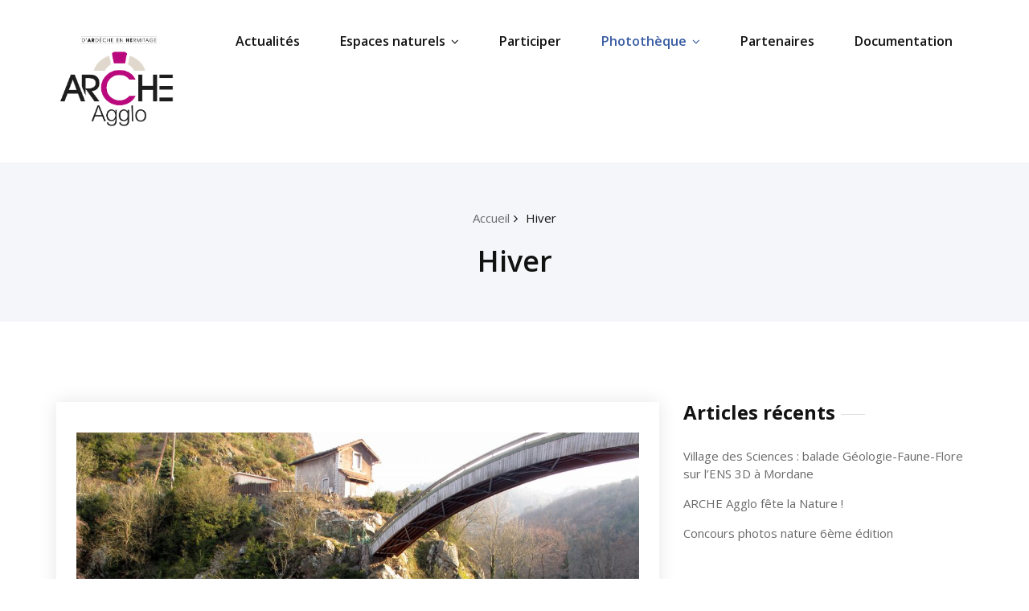

--- FILE ---
content_type: text/html; charset=UTF-8
request_url: https://espaces-naturels.archeagglo.fr/index.php/hiver/
body_size: 8107
content:
<!DOCTYPE html>
<html lang="fr-FR">
  <head>
	  
	  <!--[if IE]>
    <meta http-equiv="X-UA-Compatible" content="IE=edge,chrome=1">
    ``
    <![endif]-->
    <meta charset="UTF-8" />
    <meta name="viewport" content="width=device-width, initial-scale=1.0" />
    <link rel="profile" href="http://gmpg.org/xfn/11" />
    <!-- Theme Css -->
	        <link rel="shortcut icon" href="https://espaces-naturels.archeagglo.fr/wp-content/uploads/2021/11/Salamandre-JP-Iquel.jpg" />
    <title>Hiver &#8211; Espaces naturels </title>
<link rel='dns-prefetch' href='//fonts.googleapis.com' />
<link rel='dns-prefetch' href='//s.w.org' />
<link rel="alternate" type="application/rss+xml" title="Espaces naturels  &raquo; Flux" href="https://espaces-naturels.archeagglo.fr/index.php/feed/" />
<link rel="alternate" type="application/rss+xml" title="Espaces naturels  &raquo; Flux des commentaires" href="https://espaces-naturels.archeagglo.fr/index.php/comments/feed/" />
		<script type="text/javascript">
			window._wpemojiSettings = {"baseUrl":"https:\/\/s.w.org\/images\/core\/emoji\/11.2.0\/72x72\/","ext":".png","svgUrl":"https:\/\/s.w.org\/images\/core\/emoji\/11.2.0\/svg\/","svgExt":".svg","source":{"concatemoji":"https:\/\/espaces-naturels.archeagglo.fr\/wp-includes\/js\/wp-emoji-release.min.js?ver=5.1.21"}};
			!function(e,a,t){var n,r,o,i=a.createElement("canvas"),p=i.getContext&&i.getContext("2d");function s(e,t){var a=String.fromCharCode;p.clearRect(0,0,i.width,i.height),p.fillText(a.apply(this,e),0,0);e=i.toDataURL();return p.clearRect(0,0,i.width,i.height),p.fillText(a.apply(this,t),0,0),e===i.toDataURL()}function c(e){var t=a.createElement("script");t.src=e,t.defer=t.type="text/javascript",a.getElementsByTagName("head")[0].appendChild(t)}for(o=Array("flag","emoji"),t.supports={everything:!0,everythingExceptFlag:!0},r=0;r<o.length;r++)t.supports[o[r]]=function(e){if(!p||!p.fillText)return!1;switch(p.textBaseline="top",p.font="600 32px Arial",e){case"flag":return s([55356,56826,55356,56819],[55356,56826,8203,55356,56819])?!1:!s([55356,57332,56128,56423,56128,56418,56128,56421,56128,56430,56128,56423,56128,56447],[55356,57332,8203,56128,56423,8203,56128,56418,8203,56128,56421,8203,56128,56430,8203,56128,56423,8203,56128,56447]);case"emoji":return!s([55358,56760,9792,65039],[55358,56760,8203,9792,65039])}return!1}(o[r]),t.supports.everything=t.supports.everything&&t.supports[o[r]],"flag"!==o[r]&&(t.supports.everythingExceptFlag=t.supports.everythingExceptFlag&&t.supports[o[r]]);t.supports.everythingExceptFlag=t.supports.everythingExceptFlag&&!t.supports.flag,t.DOMReady=!1,t.readyCallback=function(){t.DOMReady=!0},t.supports.everything||(n=function(){t.readyCallback()},a.addEventListener?(a.addEventListener("DOMContentLoaded",n,!1),e.addEventListener("load",n,!1)):(e.attachEvent("onload",n),a.attachEvent("onreadystatechange",function(){"complete"===a.readyState&&t.readyCallback()})),(n=t.source||{}).concatemoji?c(n.concatemoji):n.wpemoji&&n.twemoji&&(c(n.twemoji),c(n.wpemoji)))}(window,document,window._wpemojiSettings);
		</script>
		<style type="text/css">
img.wp-smiley,
img.emoji {
	display: inline !important;
	border: none !important;
	box-shadow: none !important;
	height: 1em !important;
	width: 1em !important;
	margin: 0 .07em !important;
	vertical-align: -0.1em !important;
	background: none !important;
	padding: 0 !important;
}
</style>
	<link rel='stylesheet' id='wp-block-library-css'  href='https://espaces-naturels.archeagglo.fr/wp-includes/css/dist/block-library/style.min.css?ver=5.1.21' type='text/css' media='all' />
<link rel='stylesheet' id='icalendrier-css'  href='https://espaces-naturels.archeagglo.fr/wp-content/plugins/icalendrier/css/icalendrier.css?ver=5.1.21' type='text/css' media='all' />
<link rel='stylesheet' id='bootstrap-css'  href='https://espaces-naturels.archeagglo.fr/wp-content/themes/quality/css/bootstrap.css?ver=5.1.21' type='text/css' media='all' />
<link rel='stylesheet' id='quality-style-css'  href='https://espaces-naturels.archeagglo.fr/wp-content/themes/heroic/style.css?ver=5.1.21' type='text/css' media='all' />
<link rel='stylesheet' id='default-css'  href='https://espaces-naturels.archeagglo.fr/wp-content/themes/quality/css/default.css?ver=5.1.21' type='text/css' media='all' />
<link rel='stylesheet' id='theme-menu-css'  href='https://espaces-naturels.archeagglo.fr/wp-content/themes/quality/css/theme-menu.css?ver=5.1.21' type='text/css' media='all' />
<link rel='stylesheet' id='font-awesome-min-css'  href='https://espaces-naturels.archeagglo.fr/wp-content/themes/quality/css/font-awesome/css/font-awesome.min.css?ver=5.1.21' type='text/css' media='all' />
<link rel='stylesheet' id='lightbox-css-css'  href='https://espaces-naturels.archeagglo.fr/wp-content/themes/quality/css/lightbox.css?ver=5.1.21' type='text/css' media='all' />
<link rel='stylesheet' id='quality-fonts-css'  href='//fonts.googleapis.com/css?family=Open+Sans%3A300%2C400%2C600%2C700%2C800%7CRoboto%3A100%2C300%2C400%2C500%2C600%2C700%2C900%7CRaleway%3A600%7Citalic&#038;subset=latin%2Clatin-ext' type='text/css' media='all' />
<link rel='stylesheet' id='parent-style-css'  href='https://espaces-naturels.archeagglo.fr/wp-content/themes/quality/style.css?ver=5.1.21' type='text/css' media='all' />
<link rel='stylesheet' id='child-style-css'  href='https://espaces-naturels.archeagglo.fr/wp-content/themes/heroic/style.css?ver=5.1.21' type='text/css' media='all' />
<link rel='stylesheet' id='default-style-css-css'  href='https://espaces-naturels.archeagglo.fr/wp-content/themes/heroic/css/default.css?ver=5.1.21' type='text/css' media='all' />
<script type='text/javascript' src='https://espaces-naturels.archeagglo.fr/wp-includes/js/jquery/jquery.js?ver=1.12.4'></script>
<script type='text/javascript' src='https://espaces-naturels.archeagglo.fr/wp-includes/js/jquery/jquery-migrate.min.js?ver=1.4.1'></script>
<script type='text/javascript' src='https://espaces-naturels.archeagglo.fr/wp-content/themes/quality/js/bootstrap.min.js?ver=5.1.21'></script>
<script type='text/javascript' src='https://espaces-naturels.archeagglo.fr/wp-content/themes/quality/js/menu/menu.js?ver=5.1.21'></script>
<script type='text/javascript' src='https://espaces-naturels.archeagglo.fr/wp-content/themes/quality/js/lightbox/lightbox-2.6.min.js?ver=5.1.21'></script>
<link rel='https://api.w.org/' href='https://espaces-naturels.archeagglo.fr/index.php/wp-json/' />
<link rel="EditURI" type="application/rsd+xml" title="RSD" href="https://espaces-naturels.archeagglo.fr/xmlrpc.php?rsd" />
<link rel="wlwmanifest" type="application/wlwmanifest+xml" href="https://espaces-naturels.archeagglo.fr/wp-includes/wlwmanifest.xml" /> 
<meta name="generator" content="WordPress 5.1.21" />
<link rel="canonical" href="https://espaces-naturels.archeagglo.fr/index.php/hiver/" />
<link rel='shortlink' href='https://espaces-naturels.archeagglo.fr/?p=397' />
<link rel="alternate" type="application/json+oembed" href="https://espaces-naturels.archeagglo.fr/index.php/wp-json/oembed/1.0/embed?url=https%3A%2F%2Fespaces-naturels.archeagglo.fr%2Findex.php%2Fhiver%2F" />
<link rel="alternate" type="text/xml+oembed" href="https://espaces-naturels.archeagglo.fr/index.php/wp-json/oembed/1.0/embed?url=https%3A%2F%2Fespaces-naturels.archeagglo.fr%2Findex.php%2Fhiver%2F&#038;format=xml" />
<!-- Analytics by WP-Statistics v12.6.12 - https://wp-statistics.com/ -->
<link rel="icon" href="https://espaces-naturels.archeagglo.fr/wp-content/uploads/2019/03/cropped-ARCHE-Agglo-logo-pastille-2-32x32.png" sizes="32x32" />
<link rel="icon" href="https://espaces-naturels.archeagglo.fr/wp-content/uploads/2019/03/cropped-ARCHE-Agglo-logo-pastille-2-192x192.png" sizes="192x192" />
<link rel="apple-touch-icon-precomposed" href="https://espaces-naturels.archeagglo.fr/wp-content/uploads/2019/03/cropped-ARCHE-Agglo-logo-pastille-2-180x180.png" />
<meta name="msapplication-TileImage" content="https://espaces-naturels.archeagglo.fr/wp-content/uploads/2019/03/cropped-ARCHE-Agglo-logo-pastille-2-270x270.png" />
	 
  </head>
  <body class="page-template-default page page-id-397">
	   
    <!--Header Logo & Menus-->
      <nav class="navbar navbar-custom" role="navigation">
	  <div class="container-fluid padding-0">
		<!-- Brand and toggle get grouped for better mobile display -->
		<div class="navbar-header">
			<a class="navbar-brand" href="https://espaces-naturels.archeagglo.fr/">
							<img src="https://espaces-naturels.archeagglo.fr/wp-content/uploads/2019/02/ARCHE-logo.jpg" style="height:150px; width:150px;" />
							</a>
		    <button class="navbar-toggle" type="button" data-toggle="collapse" data-target="#custom-collapse">
				<span class="sr-only">Toggle navigation</span>
				<span class="icon-bar"></span>
				<span class="icon-bar"></span>
				<span class="icon-bar"></span>
		    </button>
		</div>
		<!-- Collect the nav links, forms, and other content for toggling -->
		<div class="collapse navbar-collapse" id="custom-collapse">
		<ul id="menu-menu" class="nav navbar-nav navbar-right"><li id="menu-item-2737" class="menu-item menu-item-type-post_type menu-item-object-page menu-item-2737"><a href="https://espaces-naturels.archeagglo.fr/index.php/les-articles/actualites/">Actualités</a></li>
<li id="menu-item-200" class="menu-item menu-item-type-post_type menu-item-object-page menu-item-has-children menu-item-200 dropdown"><a href="https://espaces-naturels.archeagglo.fr/index.php/espaces-naturels/">Espaces naturels<span></span><i class="fa fa-angle-down"></i></a>
<ul class="dropdown-menu">
	<li id="menu-item-197" class="menu-item menu-item-type-post_type menu-item-object-page menu-item-197"><a href="https://espaces-naturels.archeagglo.fr/index.php/ens-gorges-du-doux-duzon-daronne-3d/">Gorges du Doux, du Duzon et de la Daronne (3D)</a></li>
	<li id="menu-item-4609" class="menu-item menu-item-type-post_type menu-item-object-page menu-item-4609"><a href="https://espaces-naturels.archeagglo.fr/index.php/affluents-rive-droite-du-rhone/">Affluents rive droite du Rhône</a></li>
	<li id="menu-item-3193" class="menu-item menu-item-type-post_type menu-item-object-page menu-item-3193"><a href="https://espaces-naturels.archeagglo.fr/index.php/costiere-tournonaise/">Costière rhodanienne</a></li>
	<li id="menu-item-207" class="menu-item menu-item-type-post_type menu-item-object-page menu-item-207"><a href="https://espaces-naturels.archeagglo.fr/index.php/ens-pierre-aiguille/">Massif de Pierre-Aiguille</a></li>
	<li id="menu-item-286" class="menu-item menu-item-type-post_type menu-item-object-page menu-item-has-children menu-item-286 dropdown"><a href="https://espaces-naturels.archeagglo.fr/index.php/milieux-alluviaux-du-rhone/">Milieux alluviaux du Rhône<span></span><i class="fa fa-angle-down"></i></a>
	<ul class="dropdown-menu">
		<li id="menu-item-4636" class="menu-item menu-item-type-post_type menu-item-object-page menu-item-4636"><a href="https://espaces-naturels.archeagglo.fr/index.php/milieux-alluviaux-du-rhone-aval/">Milieux alluviaux du Rhône aval</a></li>
		<li id="menu-item-289" class="menu-item menu-item-type-post_type menu-item-object-page menu-item-289"><a href="https://espaces-naturels.archeagglo.fr/index.php/iles-du-chambon-et-de-love/">Site du Chambon</a></li>
		<li id="menu-item-234" class="menu-item menu-item-type-post_type menu-item-object-page menu-item-234"><a href="https://espaces-naturels.archeagglo.fr/index.php/lone-des-goules-2/">Lône des Goules</a></li>
		<li id="menu-item-240" class="menu-item menu-item-type-post_type menu-item-object-page menu-item-240"><a href="https://espaces-naturels.archeagglo.fr/index.php/lone-des-pierrelles/">Lône des Pierrelles</a></li>
		<li id="menu-item-237" class="menu-item menu-item-type-post_type menu-item-object-page menu-item-237"><a href="https://espaces-naturels.archeagglo.fr/index.php/lones-des-marettes/">Lône de la Marette</a></li>
		<li id="menu-item-229" class="menu-item menu-item-type-post_type menu-item-object-page menu-item-229"><a href="https://espaces-naturels.archeagglo.fr/index.php/ens-bassin-des-musards-plaine-st-georges/">Bassin des Musards et lône Saint-Georges</a></li>
	</ul>
</li>
	<li id="menu-item-250" class="menu-item menu-item-type-post_type menu-item-object-page menu-item-250"><a href="https://espaces-naturels.archeagglo.fr/index.php/ens-la-roseliere/">La Roselière</a></li>
	<li id="menu-item-212" class="menu-item menu-item-type-post_type menu-item-object-page menu-item-212"><a href="https://espaces-naturels.archeagglo.fr/index.php/ens-etang-du-mouchet/">Etang du Mouchet &#8211; Sources de la Veaune</a></li>
	<li id="menu-item-223" class="menu-item menu-item-type-post_type menu-item-object-page menu-item-223"><a href="https://espaces-naturels.archeagglo.fr/index.php/ens-marais-des-ulezes/">Marais des Ulèzes</a></li>
	<li id="menu-item-247" class="menu-item menu-item-type-post_type menu-item-object-page menu-item-247"><a href="https://espaces-naturels.archeagglo.fr/index.php/sables-de-lherbasse/">Sables de l’Herbasse</a></li>
	<li id="menu-item-5911" class="menu-item menu-item-type-post_type menu-item-object-page menu-item-5911"><a href="https://espaces-naturels.archeagglo.fr/index.php/forets-remarquables-de-lherbasse/">Forêts remarquables de l’Herbasse</a></li>
</ul>
</li>
<li id="menu-item-1732" class="menu-item menu-item-type-post_type menu-item-object-page menu-item-1732"><a href="https://espaces-naturels.archeagglo.fr/index.php/participer-2/">Participer</a></li>
<li id="menu-item-194" class="menu-item menu-item-type-post_type menu-item-object-page current-menu-ancestor current_page_ancestor menu-item-has-children menu-item-194 dropdown active"><a href="https://espaces-naturels.archeagglo.fr/index.php/photos-2/">Photothèque<span></span><i class="fa fa-angle-down"></i></a>
<ul class="dropdown-menu">
	<li id="menu-item-836" class="menu-item menu-item-type-post_type menu-item-object-page menu-item-836"><a href="https://espaces-naturels.archeagglo.fr/index.php/geologie/">Géologie</a></li>
	<li id="menu-item-255" class="menu-item menu-item-type-post_type menu-item-object-page menu-item-has-children menu-item-255 dropdown"><a href="https://espaces-naturels.archeagglo.fr/index.php/flore/">Flore<span></span><i class="fa fa-angle-down"></i></a>
	<ul class="dropdown-menu">
		<li id="menu-item-1929" class="menu-item menu-item-type-post_type menu-item-object-page menu-item-has-children menu-item-1929 dropdown"><a href="https://espaces-naturels.archeagglo.fr/index.php/flore/arbres-et-arbustes-2/">Arbres et arbustes<span></span><i class="fa fa-angle-down"></i></a>
		<ul class="dropdown-menu">
			<li id="menu-item-477" class="menu-item menu-item-type-post_type menu-item-object-page menu-item-477"><a href="https://espaces-naturels.archeagglo.fr/index.php/arbres-et-arbustes/">Feuillus</a></li>
			<li id="menu-item-1925" class="menu-item menu-item-type-post_type menu-item-object-page menu-item-1925"><a href="https://espaces-naturels.archeagglo.fr/index.php/coniferes/">Conifères</a></li>
		</ul>
</li>
		<li id="menu-item-1191" class="menu-item menu-item-type-post_type menu-item-object-page menu-item-has-children menu-item-1191 dropdown"><a href="https://espaces-naturels.archeagglo.fr/index.php/herbacees/">Herbacées<span></span><i class="fa fa-angle-down"></i></a>
		<ul class="dropdown-menu">
			<li id="menu-item-353" class="menu-item menu-item-type-post_type menu-item-object-page menu-item-353"><a href="https://espaces-naturels.archeagglo.fr/index.php/orchidees/">Orchidées</a></li>
			<li id="menu-item-1177" class="menu-item menu-item-type-post_type menu-item-object-page menu-item-1177"><a href="https://espaces-naturels.archeagglo.fr/index.php/graminees/">Graminées</a></li>
			<li id="menu-item-490" class="menu-item menu-item-type-post_type menu-item-object-page menu-item-490"><a href="https://espaces-naturels.archeagglo.fr/index.php/fougeres/">Fougères</a></li>
			<li id="menu-item-1858" class="menu-item menu-item-type-post_type menu-item-object-page menu-item-1858"><a href="https://espaces-naturels.archeagglo.fr/index.php/helophytes/">Hygrophytes</a></li>
			<li id="menu-item-1202" class="menu-item menu-item-type-post_type menu-item-object-page menu-item-has-children menu-item-1202 dropdown"><a href="https://espaces-naturels.archeagglo.fr/index.php/autres/">Autres (par couleurs)<span></span><i class="fa fa-angle-down"></i></a>
			<ul class="dropdown-menu">
				<li id="menu-item-3784" class="menu-item menu-item-type-post_type menu-item-object-page menu-item-3784"><a href="https://espaces-naturels.archeagglo.fr/index.php/fleurs-blanches-ou-cremes/">Fleurs blanches ou crèmes</a></li>
				<li id="menu-item-3796" class="menu-item menu-item-type-post_type menu-item-object-page menu-item-3796"><a href="https://espaces-naturels.archeagglo.fr/index.php/fleurs-jaunes-ou-oranges/">Fleurs jaunes ou oranges</a></li>
				<li id="menu-item-3779" class="menu-item menu-item-type-post_type menu-item-object-page menu-item-3779"><a href="https://espaces-naturels.archeagglo.fr/index.php/fleurs-rouges-ou-roses/">Fleurs rouges ou roses</a></li>
				<li id="menu-item-3787" class="menu-item menu-item-type-post_type menu-item-object-page menu-item-3787"><a href="https://espaces-naturels.archeagglo.fr/index.php/fleurs-bleues-ou-violettes/">Fleurs bleues ou violettes</a></li>
				<li id="menu-item-3793" class="menu-item menu-item-type-post_type menu-item-object-page menu-item-3793"><a href="https://espaces-naturels.archeagglo.fr/index.php/fleurs-vertes-ou-brunatres/">Fleurs vertes ou brunâtres</a></li>
			</ul>
</li>
		</ul>
</li>
		<li id="menu-item-611" class="menu-item menu-item-type-post_type menu-item-object-page menu-item-611"><a href="https://espaces-naturels.archeagglo.fr/index.php/lichens/">Mousses &#038; Lichens</a></li>
		<li id="menu-item-2303" class="menu-item menu-item-type-post_type menu-item-object-page menu-item-2303"><a href="https://espaces-naturels.archeagglo.fr/index.php/flore-patrimoniale/">Flore patrimoniale</a></li>
		<li id="menu-item-528" class="menu-item menu-item-type-post_type menu-item-object-page menu-item-528"><a href="https://espaces-naturels.archeagglo.fr/index.php/exotiques-envahissantes-2/">Exotiques envahissantes</a></li>
	</ul>
</li>
	<li id="menu-item-188" class="menu-item menu-item-type-post_type menu-item-object-page menu-item-has-children menu-item-188 dropdown"><a href="https://espaces-naturels.archeagglo.fr/index.php/photos/">Faune<span></span><i class="fa fa-angle-down"></i></a>
	<ul class="dropdown-menu">
		<li id="menu-item-1084" class="menu-item menu-item-type-post_type menu-item-object-page menu-item-has-children menu-item-1084 dropdown"><a href="https://espaces-naturels.archeagglo.fr/index.php/mammiferes-2/">Mammifères<span></span><i class="fa fa-angle-down"></i></a>
		<ul class="dropdown-menu">
			<li id="menu-item-1077" class="menu-item menu-item-type-post_type menu-item-object-page menu-item-1077"><a href="https://espaces-naturels.archeagglo.fr/index.php/chauves-souris-chiropteres/">Chiroptères (chauves-souris)</a></li>
			<li id="menu-item-2533" class="menu-item menu-item-type-post_type menu-item-object-page menu-item-2533"><a href="https://espaces-naturels.archeagglo.fr/index.php/carnivores/">Carnivores</a></li>
			<li id="menu-item-2746" class="menu-item menu-item-type-post_type menu-item-object-page menu-item-2746"><a href="https://espaces-naturels.archeagglo.fr/index.php/ongules/">Ongulés</a></li>
			<li id="menu-item-2528" class="menu-item menu-item-type-post_type menu-item-object-page menu-item-2528"><a href="https://espaces-naturels.archeagglo.fr/index.php/rongeurs/">Rongeurs</a></li>
			<li id="menu-item-2536" class="menu-item menu-item-type-post_type menu-item-object-page menu-item-2536"><a href="https://espaces-naturels.archeagglo.fr/index.php/lagomorphes/">Lagomorphes</a></li>
			<li id="menu-item-2542" class="menu-item menu-item-type-post_type menu-item-object-page menu-item-2542"><a href="https://espaces-naturels.archeagglo.fr/index.php/insectivores/">Erinacéomorphes</a></li>
		</ul>
</li>
		<li id="menu-item-307" class="menu-item menu-item-type-post_type menu-item-object-page menu-item-has-children menu-item-307 dropdown"><a href="https://espaces-naturels.archeagglo.fr/index.php/oiseaux/">Oiseaux<span></span><i class="fa fa-angle-down"></i></a>
		<ul class="dropdown-menu">
			<li id="menu-item-5190" class="menu-item menu-item-type-post_type menu-item-object-page menu-item-has-children menu-item-5190 dropdown"><a href="https://espaces-naturels.archeagglo.fr/index.php/rapaces-2/">Rapaces<span></span><i class="fa fa-angle-down"></i></a>
			<ul class="dropdown-menu">
				<li id="menu-item-415" class="menu-item menu-item-type-post_type menu-item-object-page menu-item-415"><a href="https://espaces-naturels.archeagglo.fr/index.php/rapaces/">Diurnes</a></li>
				<li id="menu-item-5186" class="menu-item menu-item-type-post_type menu-item-object-page menu-item-5186"><a href="https://espaces-naturels.archeagglo.fr/index.php/nocturne/">Nocturnes</a></li>
			</ul>
</li>
			<li id="menu-item-418" class="menu-item menu-item-type-post_type menu-item-object-page menu-item-418"><a href="https://espaces-naturels.archeagglo.fr/index.php/passereaux/">Passereaux</a></li>
			<li id="menu-item-6508" class="menu-item menu-item-type-post_type menu-item-object-page menu-item-6508"><a href="https://espaces-naturels.archeagglo.fr/index.php/pics-2/">Pics</a></li>
			<li id="menu-item-2487" class="menu-item menu-item-type-post_type menu-item-object-page menu-item-2487"><a href="https://espaces-naturels.archeagglo.fr/index.php/columbiformes/">Columbiformes</a></li>
			<li id="menu-item-2933" class="menu-item menu-item-type-post_type menu-item-object-page menu-item-2933"><a href="https://espaces-naturels.archeagglo.fr/index.php/bucerotiformes/">Bucérotiformes</a></li>
			<li id="menu-item-421" class="menu-item menu-item-type-post_type menu-item-object-page menu-item-421"><a href="https://espaces-naturels.archeagglo.fr/index.php/echassiers-et-palmipedes/">Echassiers</a></li>
			<li id="menu-item-1849" class="menu-item menu-item-type-post_type menu-item-object-page menu-item-1849"><a href="https://espaces-naturels.archeagglo.fr/index.php/coraciiformes/">Coraciiformes</a></li>
			<li id="menu-item-594" class="menu-item menu-item-type-post_type menu-item-object-page menu-item-594"><a href="https://espaces-naturels.archeagglo.fr/index.php/palmipedes/">Palmipèdes</a></li>
			<li id="menu-item-2518" class="menu-item menu-item-type-post_type menu-item-object-page menu-item-2518"><a href="https://espaces-naturels.archeagglo.fr/index.php/gruiformes/">Gruiformes</a></li>
			<li id="menu-item-3274" class="menu-item menu-item-type-post_type menu-item-object-page menu-item-3274"><a href="https://espaces-naturels.archeagglo.fr/index.php/gallinacees/">Gallinacées</a></li>
			<li id="menu-item-427" class="menu-item menu-item-type-post_type menu-item-object-page menu-item-427"><a href="https://espaces-naturels.archeagglo.fr/index.php/migration/">MIGRATION</a></li>
		</ul>
</li>
		<li id="menu-item-1946" class="menu-item menu-item-type-post_type menu-item-object-page menu-item-has-children menu-item-1946 dropdown"><a href="https://espaces-naturels.archeagglo.fr/index.php/reptiles-2/">Reptiles<span></span><i class="fa fa-angle-down"></i></a>
		<ul class="dropdown-menu">
			<li id="menu-item-1943" class="menu-item menu-item-type-post_type menu-item-object-page menu-item-1943"><a href="https://espaces-naturels.archeagglo.fr/index.php/lezards-2/">Lézards</a></li>
			<li id="menu-item-321" class="menu-item menu-item-type-post_type menu-item-object-page menu-item-321"><a href="https://espaces-naturels.archeagglo.fr/index.php/reptiles/">Serpents</a></li>
		</ul>
</li>
		<li id="menu-item-2030" class="menu-item menu-item-type-post_type menu-item-object-page menu-item-has-children menu-item-2030 dropdown"><a href="https://espaces-naturels.archeagglo.fr/index.php/amphibiens-2/">Amphibiens<span></span><i class="fa fa-angle-down"></i></a>
		<ul class="dropdown-menu">
			<li id="menu-item-333" class="menu-item menu-item-type-post_type menu-item-object-page menu-item-333"><a href="https://espaces-naturels.archeagglo.fr/index.php/amphibiens/">Anoures</a></li>
			<li id="menu-item-2025" class="menu-item menu-item-type-post_type menu-item-object-page menu-item-2025"><a href="https://espaces-naturels.archeagglo.fr/index.php/urodeles/">Urodèles</a></li>
		</ul>
</li>
		<li id="menu-item-3323" class="menu-item menu-item-type-post_type menu-item-object-page menu-item-3323"><a href="https://espaces-naturels.archeagglo.fr/index.php/poissons/">Poissons – Crustacés</a></li>
		<li id="menu-item-4158" class="menu-item menu-item-type-post_type menu-item-object-page menu-item-4158"><a href="https://espaces-naturels.archeagglo.fr/index.php/gasteropodes-bivalves/">Mollusques</a></li>
		<li id="menu-item-325" class="menu-item menu-item-type-post_type menu-item-object-page menu-item-has-children menu-item-325 dropdown"><a href="https://espaces-naturels.archeagglo.fr/index.php/insectes/">Insectes<span></span><i class="fa fa-angle-down"></i></a>
		<ul class="dropdown-menu">
			<li id="menu-item-3541" class="menu-item menu-item-type-post_type menu-item-object-page menu-item-has-children menu-item-3541 dropdown"><a href="https://espaces-naturels.archeagglo.fr/index.php/odonates-libellules/">Odonates (libellules)<span></span><i class="fa fa-angle-down"></i></a>
			<ul class="dropdown-menu">
				<li id="menu-item-328" class="menu-item menu-item-type-post_type menu-item-object-page menu-item-328"><a href="https://espaces-naturels.archeagglo.fr/index.php/libellules/">Anisoptères (libellules vraies)</a></li>
				<li id="menu-item-3538" class="menu-item menu-item-type-post_type menu-item-object-page menu-item-3538"><a href="https://espaces-naturels.archeagglo.fr/index.php/zygopteres-demoiselles/">Zygoptères (demoiselles)</a></li>
			</ul>
</li>
			<li id="menu-item-3550" class="menu-item menu-item-type-post_type menu-item-object-page menu-item-has-children menu-item-3550 dropdown"><a href="https://espaces-naturels.archeagglo.fr/index.php/lepidopteres-papillons/">Lépidoptères (papillons)<span></span><i class="fa fa-angle-down"></i></a>
			<ul class="dropdown-menu">
				<li id="menu-item-337" class="menu-item menu-item-type-post_type menu-item-object-page menu-item-337"><a href="https://espaces-naturels.archeagglo.fr/index.php/papillons/">Rhopalocères (diurnes)</a></li>
				<li id="menu-item-3554" class="menu-item menu-item-type-post_type menu-item-object-page menu-item-3554"><a href="https://espaces-naturels.archeagglo.fr/index.php/heteroceres-nocturnes/">Hétérocères (nocturnes)</a></li>
			</ul>
</li>
			<li id="menu-item-821" class="menu-item menu-item-type-post_type menu-item-object-page menu-item-821"><a href="https://espaces-naturels.archeagglo.fr/index.php/abeilles-sauvages/">Hyménoptères</a></li>
			<li id="menu-item-1040" class="menu-item menu-item-type-post_type menu-item-object-page menu-item-1040"><a href="https://espaces-naturels.archeagglo.fr/index.php/nevropteres/">Névroptères</a></li>
			<li id="menu-item-1073" class="menu-item menu-item-type-post_type menu-item-object-page menu-item-1073"><a href="https://espaces-naturels.archeagglo.fr/index.php/dipteres/">Diptères</a></li>
			<li id="menu-item-790" class="menu-item menu-item-type-post_type menu-item-object-page menu-item-790"><a href="https://espaces-naturels.archeagglo.fr/index.php/orthopteres/">Orthoptères</a></li>
			<li id="menu-item-1985" class="menu-item menu-item-type-post_type menu-item-object-page menu-item-1985"><a href="https://espaces-naturels.archeagglo.fr/index.php/mantopteres/">Mantoptères</a></li>
			<li id="menu-item-2255" class="menu-item menu-item-type-post_type menu-item-object-page menu-item-2255"><a href="https://espaces-naturels.archeagglo.fr/index.php/hemipteres/">Hémiptères</a></li>
			<li id="menu-item-779" class="menu-item menu-item-type-post_type menu-item-object-page menu-item-779"><a href="https://espaces-naturels.archeagglo.fr/index.php/coleopteres/">Coléoptères</a></li>
			<li id="menu-item-6181" class="menu-item menu-item-type-post_type menu-item-object-page menu-item-6181"><a href="https://espaces-naturels.archeagglo.fr/index.php/mecopteres/">Mécoptères</a></li>
		</ul>
</li>
		<li id="menu-item-616" class="menu-item menu-item-type-post_type menu-item-object-page menu-item-616"><a href="https://espaces-naturels.archeagglo.fr/index.php/arachnides/">Arachnides</a></li>
		<li id="menu-item-2319" class="menu-item menu-item-type-post_type menu-item-object-page menu-item-2319"><a href="https://espaces-naturels.archeagglo.fr/index.php/faune-patrimoniale/">Faune patrimoniale</a></li>
		<li id="menu-item-520" class="menu-item menu-item-type-post_type menu-item-object-page menu-item-520"><a href="https://espaces-naturels.archeagglo.fr/index.php/exotiques-envahissantes/">Exotiques envahissantes</a></li>
	</ul>
</li>
	<li id="menu-item-5316" class="menu-item menu-item-type-post_type menu-item-object-page menu-item-5316"><a href="https://espaces-naturels.archeagglo.fr/index.php/fonge/">Fonge</a></li>
	<li id="menu-item-263" class="menu-item menu-item-type-post_type menu-item-object-page current-menu-ancestor current-menu-parent current_page_parent current_page_ancestor menu-item-has-children menu-item-263 dropdown active"><a href="https://espaces-naturels.archeagglo.fr/index.php/paysages/">Paysages<span></span><i class="fa fa-angle-down"></i></a>
	<ul class="dropdown-menu">
		<li id="menu-item-386" class="menu-item menu-item-type-post_type menu-item-object-page menu-item-386"><a href="https://espaces-naturels.archeagglo.fr/index.php/printemps/">Printemps</a></li>
		<li id="menu-item-395" class="menu-item menu-item-type-post_type menu-item-object-page menu-item-395"><a href="https://espaces-naturels.archeagglo.fr/index.php/ete/">Été</a></li>
		<li id="menu-item-390" class="menu-item menu-item-type-post_type menu-item-object-page menu-item-390"><a href="https://espaces-naturels.archeagglo.fr/index.php/automne/">Automne</a></li>
		<li id="menu-item-399" class="menu-item menu-item-type-post_type menu-item-object-page current-menu-item page_item page-item-397 current_page_item menu-item-399 active"><a href="https://espaces-naturels.archeagglo.fr/index.php/hiver/">Hiver</a></li>
	</ul>
</li>
	<li id="menu-item-4169" class="menu-item menu-item-type-post_type menu-item-object-page menu-item-has-children menu-item-4169 dropdown"><a href="https://espaces-naturels.archeagglo.fr/index.php/series-a-theme/">Séries à thème<span></span><i class="fa fa-angle-down"></i></a>
	<ul class="dropdown-menu">
		<li id="menu-item-501" class="menu-item menu-item-type-post_type menu-item-object-page menu-item-501"><a href="https://espaces-naturels.archeagglo.fr/index.php/serie-macro/">Macro</a></li>
		<li id="menu-item-7130" class="menu-item menu-item-type-post_type menu-item-object-page menu-item-7130"><a href="https://espaces-naturels.archeagglo.fr/index.php/richesses-du-plateau/">Richesses du plateau</a></li>
		<li id="menu-item-6590" class="menu-item menu-item-type-post_type menu-item-object-page menu-item-6590"><a href="https://espaces-naturels.archeagglo.fr/index.php/la-monnaie-du-pape-dans-tous-ses-etats/">La Monnaie du pape dans tous ses états</a></li>
		<li id="menu-item-5726" class="menu-item menu-item-type-post_type menu-item-object-page menu-item-5726"><a href="https://espaces-naturels.archeagglo.fr/index.php/guepiers-deurope/">Guêpiers d’Europe en nourrissage</a></li>
		<li id="menu-item-5762" class="menu-item menu-item-type-post_type menu-item-object-page menu-item-5762"><a href="https://espaces-naturels.archeagglo.fr/index.php/le-sonneur-a-ventre-jaune/">Le Sonneur à ventre jaune</a></li>
		<li id="menu-item-4172" class="menu-item menu-item-type-post_type menu-item-object-page menu-item-4172"><a href="https://espaces-naturels.archeagglo.fr/index.php/poesie-ailee-du-jardin/">Poésie ailée au jardin</a></li>
		<li id="menu-item-4257" class="menu-item menu-item-type-post_type menu-item-object-page menu-item-4257"><a href="https://espaces-naturels.archeagglo.fr/index.php/emergence/">Emergence d’un Gomphe à pinces</a></li>
		<li id="menu-item-4217" class="menu-item menu-item-type-post_type menu-item-object-page menu-item-4217"><a href="https://espaces-naturels.archeagglo.fr/index.php/predation/">Repas d’une Mante religieuse</a></li>
		<li id="menu-item-5122" class="menu-item menu-item-type-post_type menu-item-object-page menu-item-5122"><a href="https://espaces-naturels.archeagglo.fr/index.php/operation-baguage/">Baguage du Cincle plongeur et du Martin-pêcheur</a></li>
		<li id="menu-item-4854" class="menu-item menu-item-type-post_type menu-item-object-page menu-item-4854"><a href="https://espaces-naturels.archeagglo.fr/index.php/a-bord/">A bord du Train de l’Ardèche</a></li>
	</ul>
</li>
	<li id="menu-item-5153" class="menu-item menu-item-type-post_type menu-item-object-page menu-item-5153"><a href="https://espaces-naturels.archeagglo.fr/index.php/concours-photos/">Concours photos</a></li>
	<li id="menu-item-3048" class="menu-item menu-item-type-post_type menu-item-object-page menu-item-3048"><a href="https://espaces-naturels.archeagglo.fr/index.php/cartes-postales/">Cartes postales</a></li>
	<li id="menu-item-6074" class="menu-item menu-item-type-post_type menu-item-object-page menu-item-6074"><a href="https://espaces-naturels.archeagglo.fr/index.php/carte-sensible-ens-3d/">Carte sensible ENS 3D</a></li>
	<li id="menu-item-2872" class="menu-item menu-item-type-post_type menu-item-object-page menu-item-2872"><a href="https://espaces-naturels.archeagglo.fr/index.php/videos-2/">Vidéos</a></li>
</ul>
</li>
<li id="menu-item-283" class="menu-item menu-item-type-post_type menu-item-object-page menu-item-283"><a href="https://espaces-naturels.archeagglo.fr/index.php/partenaires/">Partenaires</a></li>
<li id="menu-item-276" class="menu-item menu-item-type-post_type menu-item-object-page menu-item-276"><a href="https://espaces-naturels.archeagglo.fr/index.php/ressources-documentaires/">Documentation</a></li>
</ul>		</div><!-- /.navbar-collapse -->
	  </div><!-- /.container-fluid -->
	</nav>
<div class="clearfix"></div>		<!-- Page Title Section -->
<section class="page-title-section bg-grey">		
	<div class="container">
		<div class="row">
			<div class="col-md-12 col-sm-12 col-xs-12">
			<ul class="page-breadcrumb text-center"><li><a href="https://espaces-naturels.archeagglo.fr">Accueil</a></li><li class="active"><a href="https://espaces-naturels.archeagglo.fr:443/index.php/hiver/">Hiver</a></li></ul>			<div class="page-title text-center">
			<h1>Hiver</h1>			</div>
				
				
			</div>
		</div>
	</div>	
</section>	
	<!-- Blog & Sidebar Section -->
<section id="section-block" class="site-content">
	<div class="container">
		<div class="row">	
			<!--Blog Section-->
			<div class="col-md-8 col-xs-12">									<div class="news">
						<article class="post">								
							<div class="post-content">	
								
<ul class="wp-block-gallery columns-1 is-cropped"><li class="blocks-gallery-item"><figure><img src="https://espaces-naturels.archeagglo.fr/wp-content/uploads/2019/02/Clauzel-3-1024x683.jpg" alt="" data-id="398" data-link="https://espaces-naturels.archeagglo.fr/index.php/hiver/clauzel-4/" class="wp-image-398" srcset="https://espaces-naturels.archeagglo.fr/wp-content/uploads/2019/02/Clauzel-3-1024x683.jpg 1024w, https://espaces-naturels.archeagglo.fr/wp-content/uploads/2019/02/Clauzel-3-300x200.jpg 300w, https://espaces-naturels.archeagglo.fr/wp-content/uploads/2019/02/Clauzel-3-768x512.jpg 768w" sizes="(max-width: 1024px) 100vw, 1024px" /><figcaption>Clauzel, gorges du Doux © Michel Passas</figcaption></figure></li><li class="blocks-gallery-item"><figure><img src="https://espaces-naturels.archeagglo.fr/wp-content/uploads/2020/02/Doux-Hiver-1000x750.jpg" alt="" data-id="4979" data-link="https://espaces-naturels.archeagglo.fr/index.php/hiver/doux-hiver/" class="wp-image-4979" srcset="https://espaces-naturels.archeagglo.fr/wp-content/uploads/2020/02/Doux-Hiver-1000x750.jpg 1000w, https://espaces-naturels.archeagglo.fr/wp-content/uploads/2020/02/Doux-Hiver-500x375.jpg 500w, https://espaces-naturels.archeagglo.fr/wp-content/uploads/2020/02/Doux-Hiver-768x576.jpg 768w" sizes="(max-width: 1000px) 100vw, 1000px" /><figcaption>Le Doux © Claude Sanitas</figcaption></figure></li><li class="blocks-gallery-item"><figure><img src="https://espaces-naturels.archeagglo.fr/wp-content/uploads/2019/03/Cognet-Géraldine-07410-Pont-des-Etroits-18-décembre-2017-667x1000.jpg" alt="" data-id="1825" data-link="https://espaces-naturels.archeagglo.fr/index.php/hiver/cognet-geraldine-07410-pont-des-etroits-18-decembre-2017/" class="wp-image-1825" srcset="https://espaces-naturels.archeagglo.fr/wp-content/uploads/2019/03/Cognet-Géraldine-07410-Pont-des-Etroits-18-décembre-2017-667x1000.jpg 667w, https://espaces-naturels.archeagglo.fr/wp-content/uploads/2019/03/Cognet-Géraldine-07410-Pont-des-Etroits-18-décembre-2017-333x500.jpg 333w, https://espaces-naturels.archeagglo.fr/wp-content/uploads/2019/03/Cognet-Géraldine-07410-Pont-des-Etroits-18-décembre-2017-768x1152.jpg 768w" sizes="(max-width: 667px) 100vw, 667px" /><figcaption>Les Etroits, gorges du Doux © Géraldine Cognet</figcaption></figure></li><li class="blocks-gallery-item"><figure><img src="https://espaces-naturels.archeagglo.fr/wp-content/uploads/2020/03/Doux-CS-1000x750.jpg" alt="" data-id="5285" data-link="https://espaces-naturels.archeagglo.fr/index.php/hiver/doux-cs/" class="wp-image-5285" srcset="https://espaces-naturels.archeagglo.fr/wp-content/uploads/2020/03/Doux-CS-1000x750.jpg 1000w, https://espaces-naturels.archeagglo.fr/wp-content/uploads/2020/03/Doux-CS-500x375.jpg 500w, https://espaces-naturels.archeagglo.fr/wp-content/uploads/2020/03/Doux-CS-768x576.jpg 768w" sizes="(max-width: 1000px) 100vw, 1000px" /><figcaption>Le Doux © Claude Sanitas</figcaption></figure></li><li class="blocks-gallery-item"><figure><img src="https://espaces-naturels.archeagglo.fr/wp-content/uploads/2020/01/Pont-des-Etroits-SEROE--1000x750.jpg" alt="" data-id="4864" data-link="https://espaces-naturels.archeagglo.fr/index.php/hiver/pont-des-etroits-seroe/" class="wp-image-4864" srcset="https://espaces-naturels.archeagglo.fr/wp-content/uploads/2020/01/Pont-des-Etroits-SEROE--1000x750.jpg 1000w, https://espaces-naturels.archeagglo.fr/wp-content/uploads/2020/01/Pont-des-Etroits-SEROE--500x375.jpg 500w, https://espaces-naturels.archeagglo.fr/wp-content/uploads/2020/01/Pont-des-Etroits-SEROE--768x576.jpg 768w" sizes="(max-width: 1000px) 100vw, 1000px" /><figcaption>Pont des Etroits, gorges du Doux © SEROE</figcaption></figure></li><li class="blocks-gallery-item"><figure><img src="https://espaces-naturels.archeagglo.fr/wp-content/uploads/2019/03/ENS-GuillaumeBACCIOTTI-1-1000x667.jpg" alt="" data-id="2627" data-link="https://espaces-naturels.archeagglo.fr/index.php/hiver/ens-guillaumebacciotti-1/" class="wp-image-2627" srcset="https://espaces-naturels.archeagglo.fr/wp-content/uploads/2019/03/ENS-GuillaumeBACCIOTTI-1-1000x667.jpg 1000w, https://espaces-naturels.archeagglo.fr/wp-content/uploads/2019/03/ENS-GuillaumeBACCIOTTI-1-500x333.jpg 500w, https://espaces-naturels.archeagglo.fr/wp-content/uploads/2019/03/ENS-GuillaumeBACCIOTTI-1-768x512.jpg 768w" sizes="(max-width: 1000px) 100vw, 1000px" /><figcaption>Milieux alluviaux © Guillaume Bacciotti</figcaption></figure></li><li class="blocks-gallery-item"><figure><img src="https://espaces-naturels.archeagglo.fr/wp-content/uploads/2019/03/ENS-GuillaumeBACCIOTTI-43-1000x563.jpg" alt="" data-id="2632" data-link="https://espaces-naturels.archeagglo.fr/index.php/hiver/ens-guillaumebacciotti-43/" class="wp-image-2632" srcset="https://espaces-naturels.archeagglo.fr/wp-content/uploads/2019/03/ENS-GuillaumeBACCIOTTI-43-1000x563.jpg 1000w, https://espaces-naturels.archeagglo.fr/wp-content/uploads/2019/03/ENS-GuillaumeBACCIOTTI-43-500x281.jpg 500w, https://espaces-naturels.archeagglo.fr/wp-content/uploads/2019/03/ENS-GuillaumeBACCIOTTI-43-768x432.jpg 768w" sizes="(max-width: 1000px) 100vw, 1000px" /><figcaption>Milieux alluviaux © Guillaume Bacciotti</figcaption></figure></li><li class="blocks-gallery-item"><figure><img src="https://espaces-naturels.archeagglo.fr/wp-content/uploads/2020/01/Vue-sur-le-massif-PA-1000x750.jpg" alt="" data-id="4859" data-link="https://espaces-naturels.archeagglo.fr/index.php/hiver/vue-sur-le-massif-pa/" class="wp-image-4859" srcset="https://espaces-naturels.archeagglo.fr/wp-content/uploads/2020/01/Vue-sur-le-massif-PA-1000x750.jpg 1000w, https://espaces-naturels.archeagglo.fr/wp-content/uploads/2020/01/Vue-sur-le-massif-PA-500x375.jpg 500w, https://espaces-naturels.archeagglo.fr/wp-content/uploads/2020/01/Vue-sur-le-massif-PA-768x576.jpg 768w" sizes="(max-width: 1000px) 100vw, 1000px" /><figcaption>Pierre-Aiguille © Sophie Forot</figcaption></figure></li><li class="blocks-gallery-item"><figure><img src="https://espaces-naturels.archeagglo.fr/wp-content/uploads/2021/01/1-1000x665.jpg" alt="" data-id="6013" data-link="https://espaces-naturels.archeagglo.fr/index.php/hiver/1-14/" class="wp-image-6013" srcset="https://espaces-naturels.archeagglo.fr/wp-content/uploads/2021/01/1-1000x665.jpg 1000w, https://espaces-naturels.archeagglo.fr/wp-content/uploads/2021/01/1-500x333.jpg 500w, https://espaces-naturels.archeagglo.fr/wp-content/uploads/2021/01/1-768x511.jpg 768w" sizes="(max-width: 1000px) 100vw, 1000px" /><figcaption>Pierre-Aiguille © Eric Detrez</figcaption></figure></li><li class="blocks-gallery-item"><figure><img src="https://espaces-naturels.archeagglo.fr/wp-content/uploads/2020/02/Pierre-Aiguille-1000x750.jpg" alt="" data-id="5017" data-link="https://espaces-naturels.archeagglo.fr/index.php/hiver/pierre-aiguille-2/" class="wp-image-5017" srcset="https://espaces-naturels.archeagglo.fr/wp-content/uploads/2020/02/Pierre-Aiguille-1000x750.jpg 1000w, https://espaces-naturels.archeagglo.fr/wp-content/uploads/2020/02/Pierre-Aiguille-500x375.jpg 500w, https://espaces-naturels.archeagglo.fr/wp-content/uploads/2020/02/Pierre-Aiguille-768x576.jpg 768w" sizes="(max-width: 1000px) 100vw, 1000px" /><figcaption>Pierre-Aiguille © Sophie Forot</figcaption></figure></li><li class="blocks-gallery-item"><figure><img src="https://espaces-naturels.archeagglo.fr/wp-content/uploads/2020/01/Marais-des-Ulèzes-Herbasse--1000x750.jpg" alt="" data-id="4863" data-link="https://espaces-naturels.archeagglo.fr/index.php/hiver/marais-des-ulezes-herbasse/" class="wp-image-4863" srcset="https://espaces-naturels.archeagglo.fr/wp-content/uploads/2020/01/Marais-des-Ulèzes-Herbasse--1000x750.jpg 1000w, https://espaces-naturels.archeagglo.fr/wp-content/uploads/2020/01/Marais-des-Ulèzes-Herbasse--500x375.jpg 500w, https://espaces-naturels.archeagglo.fr/wp-content/uploads/2020/01/Marais-des-Ulèzes-Herbasse--768x576.jpg 768w" sizes="(max-width: 1000px) 100vw, 1000px" /><figcaption>Marais des Ulèzes © Sophie Forot</figcaption></figure></li><li class="blocks-gallery-item"><figure><img src="https://espaces-naturels.archeagglo.fr/wp-content/uploads/2020/02/Mouchet-1000x563.jpg" alt="" data-id="4971" data-link="https://espaces-naturels.archeagglo.fr/index.php/hiver/mouchet-2/" class="wp-image-4971" srcset="https://espaces-naturels.archeagglo.fr/wp-content/uploads/2020/02/Mouchet-1000x563.jpg 1000w, https://espaces-naturels.archeagglo.fr/wp-content/uploads/2020/02/Mouchet-500x281.jpg 500w, https://espaces-naturels.archeagglo.fr/wp-content/uploads/2020/02/Mouchet-768x432.jpg 768w" sizes="(max-width: 1000px) 100vw, 1000px" /><figcaption>Etang du Mouchet © Sophie Forot</figcaption></figure></li><li class="blocks-gallery-item"><figure><img src="https://espaces-naturels.archeagglo.fr/wp-content/uploads/2020/03/Cigogne-Mouchet-2020-750x1000.jpg" alt="" data-id="5201" data-link="https://espaces-naturels.archeagglo.fr/index.php/hiver/cigogne-mouchet-2020/" class="wp-image-5201" srcset="https://espaces-naturels.archeagglo.fr/wp-content/uploads/2020/03/Cigogne-Mouchet-2020-750x1000.jpg 750w, https://espaces-naturels.archeagglo.fr/wp-content/uploads/2020/03/Cigogne-Mouchet-2020-375x500.jpg 375w, https://espaces-naturels.archeagglo.fr/wp-content/uploads/2020/03/Cigogne-Mouchet-2020-768x1024.jpg 768w, https://espaces-naturels.archeagglo.fr/wp-content/uploads/2020/03/Cigogne-Mouchet-2020.jpg 1080w" sizes="(max-width: 750px) 100vw, 750px" /><figcaption>Mouchet © Claude Sanitas</figcaption></figure></li><li class="blocks-gallery-item"><figure><img src="https://espaces-naturels.archeagglo.fr/wp-content/uploads/2020/04/Marettes-CS-1000x750.jpg" alt="" data-id="5368" data-link="https://espaces-naturels.archeagglo.fr/index.php/hiver/marettes-cs/" class="wp-image-5368" srcset="https://espaces-naturels.archeagglo.fr/wp-content/uploads/2020/04/Marettes-CS-1000x750.jpg 1000w, https://espaces-naturels.archeagglo.fr/wp-content/uploads/2020/04/Marettes-CS-500x375.jpg 500w, https://espaces-naturels.archeagglo.fr/wp-content/uploads/2020/04/Marettes-CS-768x576.jpg 768w" sizes="(max-width: 1000px) 100vw, 1000px" /><figcaption>Milieux alluviaux © Claude Sanitas</figcaption></figure></li></ul>
							</div>				
						</article>
					</div>
					
				         				</div>	
			<!--/Blog Section-->
				<div class="col-md-4 col-sm-4 col-xs-12">
		<div class="sidebar" >
				<aside id="recent-posts-14" class="widget widget_recent_entries">		<h3 class="widget-title">Articles récents</h3>		<ul>
											<li>
					<a href="https://espaces-naturels.archeagglo.fr/index.php/2024/10/24/village-des-sciences-balade-geologie-faune-flore-sur-lens-3d-a-mordane/">Village des Sciences : balade Géologie-Faune-Flore sur l&#8217;ENS 3D à Mordane</a>
									</li>
											<li>
					<a href="https://espaces-naturels.archeagglo.fr/index.php/2024/04/24/arche-agglo-fete-la-nature/">ARCHE Agglo fête la Nature !</a>
									</li>
											<li>
					<a href="https://espaces-naturels.archeagglo.fr/index.php/2024/01/12/concours-photos-nature-6eme-edition/">Concours photos nature 6ème édition</a>
									</li>
					</ul>
		</aside><aside id="search-8" class="widget widget_search"><form role="search" method="get" id="searchform" class="searchform" action="https://espaces-naturels.archeagglo.fr/">
				<div>
					<label class="screen-reader-text" for="s">Rechercher :</label>
					<input type="text" value="" name="s" id="s" />
					<input type="submit" id="searchsubmit" value="Rechercher" />
				</div>
			</form></aside>		</div>
	</div>
 
<!-- Right sidebar ---->		</div>
	</div>
</section>
<!-- /Blog & Sidebar Section -->

<!-- Footer Widget Secton -->
<footer class="site-footer">
<div class="container">
				<div class="row footer-sidebar">
		<div class="col-md-3"><aside id="text-8" class="widget widget_text">			<div class="textwidget"><div></div>
<div><strong>Contact technique</strong></div>
<div><strong>Sophie FOROT </strong></div>
<div>Environnement</div>
<div>Chargée de mission espaces naturels</div>
<div>Standard : 04 26 78 78 78</div>
</div>
		</aside></div>		</div>
			<div class="row">
		<div class="col-md-12">
			<div class="site-info">
							</div>
		</div>			
</div>
</div>
</footer>	
	<!-- /Footer Widget Secton -->
</div>
<!------  Google Analytics code end ------->
</div> <!-- end of wrapper -->

<!-- Page scroll top -->
<a href="#" class="scroll-up"><i class="fa fa-chevron-up"></i></a>
<!-- Page scroll top -->

<script type='text/javascript' src='https://espaces-naturels.archeagglo.fr/wp-includes/js/wp-embed.min.js?ver=5.1.21'></script>
</body>
</html>

--- FILE ---
content_type: text/css
request_url: https://espaces-naturels.archeagglo.fr/wp-content/themes/heroic/style.css?ver=5.1.21
body_size: 575
content:
/*
Theme Name: Heroic
Theme URI: https://webriti.com/heroic-wordpress-theme/
Author: Webriti
Author URI: https://webriti.com
Template:     quality
Description: Heroic is a responsive, multi-purpose WordPress theme. It’s flexible and suitable for agencies, blogs, businesses, finance, accounting, consulting, corporations, or portfolios. Customization is easy and straight-forward, with options provided that allow you to setup your site to perfectly fit your desired online presence. For more details, visit this link https://wordpress.org/themes/quality/. We hope you will find the Heroic theme useful.
Tags: one-column, two-columns, right-sidebar, flexible-header, custom-colors, custom-menu, custom-logo, editor-style, featured-images, footer-widgets, sticky-post, threaded-comments, translation-ready, blog 
Version: 1.1.6
License URI: http://www.gnu.org/licenses/gpl-2.0.html
License: GNU General Public License v3 or later
Text Domain: heroic
*/

--- FILE ---
content_type: text/css
request_url: https://espaces-naturels.archeagglo.fr/wp-content/themes/quality/css/default.css?ver=5.1.21
body_size: 3482
content:
/*
* Author: Quality
* Created by: Shahid (Scientech IT)
* Copyright (c) 2018 Quality
* Date: 23 April, 2018
* http://www.webriti.com
* Name: default.css
*/


/*===================================================================================*/
/*	NAVBAR
/*===================================================================================*/


.navbar-custom .navbar-nav > li > a:focus,
.navbar-custom .navbar-nav > li > a:hover,
.navbar-custom .navbar-nav .open > a,
.navbar-custom .navbar-nav .open > a:focus,
.navbar-custom .navbar-nav .open > a:hover, 
.navbar-custom .navbar-nav > .active > a, 
.navbar-custom .navbar-nav > .active > a:hover, 
.navbar-custom .navbar-nav > .active > a:focus {
	color: #00a7d1;
}
.cart-header:hover > a { color: #00a7d1; }
.cart-header > a .cart-total { background: #00a7d1; }

a{ color: #00a7d1;}

#searchsubmit {
    background-color: #00a7d1;
    border: 2px solid #00a7d1;
}

.pagination .nav-links .page-numbers.current 
{ background-color: #00a7d1; border: 1px solid #00a7d1;}
/*===================================================================================*/
/*	HEADER CONTACT DETAILS
/*===================================================================================*/

.header-sidebar { background: #00a7d1; }
.header-sidebar .widget table a { color: #00a7d1; }

/*===================================================================================*/
/*	MAIN SLIDER
/*===================================================================================*/

.slider-caption h1:after, .slide-btn-sm, input[type="submit"], input[type="reset"]:hover{ background: #00a7d1; }

/*===================================================================================*/
/*	OWL SLIDER NEXT - PREV BUTTONS
/*===================================================================================*/

.owl-carousel .owl-prev:hover, .owl-carousel .owl-next:hover, 
#portfolio-carousel .owl-prev:hover, #portfolio-carousel .owl-next:hover, 
#testimonial-carousel .owl-prev:hover, #testimonial-carousel .owl-next:hover { 
	background-color: rgba(0, 167, 211, 1);
}

/*===================================================================================*/
/*	OWL SLIDER / DOTS PAGINATIONS
/*===================================================================================*/

.owl-carousel.owl-theme .owl-dots .owl-dot.active span, 
.owl-carousel.owl-theme .owl-dots .owl-dot:hover span {
    background-color: #00a7d1;
	border: 2px solid #00a7d1;
}

/*===================================================================================*/
/*	SECTION HEADER
/*===================================================================================*/

hr.divider { background-color: #00a7d1; }

/*===================================================================================*/
/*	MIXED CLASSES
/*===================================================================================*/

.bg-default { background-color: #00a7d1; }
.text-default { color: #00a7d1; }
.btn-large, .wpcf7-submit { background-color: #00a7d1; border: 2px solid #00a7d1; }
.btn-small:active, .btn-small:focus, .btn-small:hover {
    border-color: #00a7d1;
    background-color: #00a7d1;
}

/*===================================================================================*/
/*	SERVICE SECTION
/*===================================================================================*/

.service .post:before {
	border-top-color: #00a7d1;
	border-bottom-color: #00a7d1;
} 
.service .post:after {
	border-left-color: #00a7d1;
	border-right-color: #00a7d1;
} 
.service .post .post-thumbnail, .service .post .post-thumbnail a { color: #00a7d1; }

/*===================================================================================*/
/*	FUNFACT SECTION
/*===================================================================================*/

.funfact-inner:hover i.funfact-icon { color: #00a7d1; }

/*===================================================================================*/
/*	PORTFOLIO SECTION
/*===================================================================================*/

.portfolio .post .entry-title a:hover, .portfolio .post .entry-title a:focus { color: #00a7d1; }
.portfolio .post i, .portfolio-tabs li a:before { background-color: #00a7d1; }
.portfolio-next-prev li a:hover { border:2px solid #00a7d1; }

/*===================================================================================*/
/*	HOMEPAGE BLOG SECTION 
/*===================================================================================*/

.entry-header .entry-title > a:hover, .entry-header .entry-title > a:focus,
.item-meta a:hover, .item-meta a:focus, .entry-meta a:hover, .entry-meta a:focus { 
	color: #00a7d1; 
}
.more-link { background-color: #00a7d1; border: 2px solid #00a7d1; }
.pagination a:hover, .pagination a.active { background-color: #00a7d1; border: 1px solid #00a7d1; }
.reply a:hover, .reply a:focus { color: #00a7d1; }
.widget .tagcloud a:hover { background-color: #00a7d1; border: 1px solid #00a7d1; color: #ffffff !important; }
.widget #wp-calendar a:hover, .widget #wp-calendar #next a:hover, .widget #wp-calendar #prev a:hover { color: #00a7d1; }
.widget a:hover, .widget a:focus,  .widget .post .entry-title a:hover, .widget .post .entry-title a:focus { color: #00a7d1 !important; }
blockquote { border-left: 2px solid #00a7d1; }
blockquote:before { color: #00a7d1; }
table td > a { color: #00a7d1; font-weight: 600; box-shadow: 0 1px 0 0 currentColor; }
.widget_archive a:hover, .widget_categories a:hover, .widget_links a:hover, .widget_meta a:hover, .widget_nav_menu a:hover, .widget_pages a:hover, .widget_recent_comments a:hover, .widget_recent_entries a:hover, .widget ul#recentcomments li.recentcomments span.comment-author-link:hover {
	color: #00a7d1;
}

/*===================================================================================*/
/*	FOOTER COPYRIGHTS - SITE INFO
/*===================================================================================*/

.site-info a:hover, .site-info a:focus { color: #00a7d1; }

/*===================================================================================*/
/*	TESTIMONIAL SECTION
/*===================================================================================*/

.testmonial-block:before, .testmonial-block .designation { color: #00a7d1; }

/*===================================================================================*/
/*	SHOP SECTION
/*===================================================================================*/

.add-to-cart a { background-color: #00a7d1; }
.rating li i { color: #00a7d1; }

/*===================================================================================*/
/*	PAGE TITLE SECTION 
/*===================================================================================*/

.page-breadcrumb > li a:hover, .page-breadcrumb > li a:focus { color: #00a7d1; }

/*===================================================================================*/
/*	ABOUT US PAGE SECTION 
/*===================================================================================*/

.about-img-area img { 
	border-radius: 2px; 
	-webkit-box-shadow: -30px -30px 0px 0px #00a7d1;
	-moz-box-shadow: -30px -30px 0px 0px #00a7d1;
	box-shadow: -30px -30px 0px 0px #00a7d1;
}

/*===================================================================================*/
/*	TEAM SECTION
/*===================================================================================*/

.team-showcase-overlay { background: rgba(0, 167, 209, 0.6); }
.team-caption .designation { color: #00a7d1; }

/*===================================================================================*/
/*	CONTACT & ADDRESS INFORMATION SECTION 
/*===================================================================================*/

.contact-block:before {
	border-top-color: #00a7d1;
	border-bottom-color: #00a7d1;
} 
.contact-block:after {
	border-left-color: #00a7d1;
	border-right-color: #00a7d1;
} 
.contact-block i.fa { color: #00a7d1; }

/*===================================================================================*/
/*	PAGE SCROLL UP
/*===================================================================================*/

.scroll-up, .scroll-up:hover, .scroll-up:focus { background-color: #00a7d1; }

/*WOOCOMMERCE CSS----------------------------------------------------------------------------------------------------*/
/* Woocommerce Colors-------------------------------------------------------------------------------------------- */
.woocommerce ul.products li.product .price del, .woocommerce ul.products li.product .price ins, .woocommerce div.product p.price ins, .woocommerce ul.products li.product .price, .woocommerce .variations td.label, .woocommerce table.shop_table td, .woocommerce-cart .cart-collaterals .cart_totals table td, .woocommerce .woocommerce-ordering select, .woocommerce-cart table.cart td.actions .coupon .input-text, .select2-container .select2-choice { color: #6a6a6a; }
.woocommerce div.product p.price, .woocommerce div.product span.price, .woocommerce .posted_in a, .woocommerce-product-rating a, .woocommerce .tagged_as a, .woocommerce div.product form.cart .variations td.label label, .woocommerce #reviews #comments ol.commentlist li .meta strong, .woocommerce table.shop_table th, .woocommerce-cart table.cart td a, .owl-item .item .cart .add_to_cart_button, .woocommerce ul.cart_list li a, .woocommerce ul.product_list_widget li a, .woocommerce-error, .woocommerce-info, .woocommerce-message { color: #0f0f16; }
.woocommerce ul.products li.product .button { color: #fff; }
.woocommerce ul.product_list_widget li a:hover, .woocommerce ul.product_list_widget li a:focus, 
.woocommerce .posted_in a:hover, .woocommerce .posted_in a:focus { color: #00a7d1; }
.woocommerce ul.products li.product:hover .button, 
.woocommerce ul.products li.product:focus .button, 
.woocommerce div.product form.cart .button:hover, 
.woocommerce div.product form.cart .button:focus, 
.woocommerce div.product form.cart .button, .woocommerce a.button, .woocommerce a.button:hover, .woocommerce input.button:disabled, .woocommerce input.button:disabled[disabled], .woocommerce-EditAccountForm input.woocommerce-Button, .owl-item .item .cart .add_to_cart_button:hover, #add_payment_method table.cart img, .woocommerce-cart table.cart img, .woocommerce-checkout table.cart img { border: 4px double #eee; }
.woocommerce div.product form.cart .button, .woocommerce a.button, .woocommerce a.button:hover, .woocommerce a.added_to_cart, .woocommerce table.my_account_orders .order-actions .button { color: #fff; }
.woocommerce ul.products li.product .button,  
 .owl-item .item .cart .add_to_cart_button { background: #00a7d1 !important; }
.woocommerce ul.products li.product .button, .woocommerce ul.products li.product .button:hover, .owl-item .item .cart .add_to_cart_button { border: 1px solid #00a7d1 !important; }
.woocommerce ul.products li.product, 
.woocommerce-page ul.products li.product { background-color: #ffffff; border: 1px solid #eee; }
.woocommerce #respond input#submit.alt, .woocommerce a.button.alt, .woocommerce button.button.alt, .woocommerce input.button.alt { background-color: #00a7d1; }
.woocommerce #respond input#submit.alt:hover, .woocommerce a.button.alt:hover, .woocommerce button.button.alt:hover, .woocommerce input.button.alt:hover {
    background-color: #00a7d1;
    color: #fff;
}
.woocommerce .star-rating span { color: #00a7d1; }
.woocommerce ul.products li.product:hover .onsale, .woocommerce mark, .woocommerce ins { color: #fff; }
.woocommerce span.onsale:hover { color: #fff; }
.woocommerce ul.products li.product:before, .woocommerce ul.products li.product:after, .woocommerce-page ul.products li.product:before, .woocommerce-page ul.products li.product:after {
    content: "";
    position: absolute;
    z-index: -1;
    top: 50%;
    bottom: 0;
    left: 10px;
    right: 10px;
    -moz-border-radius: 100px / 10px;
    border-radius: 100px / 10px;
}
.woocommerce ul.products li.product:before, .woocommerce ul.products li.product:after, .woocommerce-page ul.products li.product:before, .woocommerce-page ul.products li.product:after {
    -webkit-box-shadow: 0 0 15px rgba(0,0,0,0.8);
    -moz-box-shadow: 0 0 15px rgba(0,0,0,0.8);
    box-shadow: 0 0 15px rgba(0,0,0,0.8);
}
.woocommerce a.remove, .woocommerce .woocommerce-Button, .woocommerce .cart input.button, .woocommerce input.button.alt, .woocommerce button.button, .woocommerce #respond input#submit, .woocommerce .cart input.button:hover, 
.woocommerce .cart input.button:focus, 
.woocommerce input.button.alt:hover, 
.woocommerce input.button.alt:focus, 
.woocommerce input.button:hover, 
.woocommerce input.button:focus, 
.woocommerce button.button:hover, 
.woocommerce button.button:focus, 
.woocommerce #respond input#submit:hover, 
.woocommerce #respond input#submit:focus, 
.woocommerce ul.products li.product:hover .button, 
.woocommerce-cart .wc-proceed-to-checkout a.checkout-button, .woocommerce .return-to-shop a.button  { color: #ffffff !important; }
.woocommerce div.product form.cart .button, .woocommerce a.button, .woocommerce a.button:hover, .woocommerce a.button, .woocommerce .woocommerce-Button, .woocommerce .cart input.button, .woocommerce input.button.alt, .woocommerce button.button, .woocommerce #respond input#submit, .woocommerce .cart input.button:hover, .woocommerce .cart input.button:focus, 
.woocommerce input.button.alt:hover, .woocommerce input.button.alt:focus, 
.woocommerce input.button:hover, .woocommerce input.button:focus, 
.woocommerce button.button:hover, .woocommerce button.button:focus, 
.woocommerce #respond input#submit:hover, .woocommerce #respond input#submit:focus, 
.woocommerce-cart .wc-proceed-to-checkout a.checkout-button { background: #00a7d1; border: 1px solid transparent !important; }
.widget.woocommerce.widget_product_search .woocommerce-product-search button[type="submit"] {
    background-color: #00a7d1;
    border: 2px solid #00a7d1;
}
.widget.woocommerce.widget_product_search .woocommerce-product-search button[type="submit"]:hover {
    background: #00a7d1;
}
.woocommerce-message, .woocommerce-info {
    border-top-color: #00a7d1;
}
.woocommerce-message::before, .woocommerce-info::before { color: #00a7d1; }
.woocommerce div.product div.summary {
    margin-bottom: 2em;
    padding: 0;
    background-color: #fff;
}
.price_label { color: #727272; }
.woocommerce a.added_to_cart { background: #21202e; border: 1px solid #ffffff; }
.woocommerce a.button { border-radius: 0px; box-shadow: none; }
.woocommerce #reviews #comments ol.commentlist li .comment-text { border: 1px solid #e4e1e3; }
.woocommerce #reviews #comments ol.commentlist li .meta time { color: #8f969c; }
.woocommerce #review_form #respond textarea, .woocommerce-cart table.cart td.actions .coupon .input-text { border: 1px solid #eee; }
.woocommerce-error, .woocommerce-info, .woocommerce-message { background-color: #fbfbfb; box-shadow: 0 7px 3px -5px #e0e0e0; }
.woocommerce table.shop_table, .woocommerce table.shop_table td { border: 1px solid rgba(0, 0, 0, .1); }
.woocommerce table.shop_table th { background-color: #fbfbfb; }
#add_payment_method table.cart img, .woocommerce-cart table.cart img, .woocommerce-checkout table.cart img { border: 4px double #eee; }
.woocommerce a.remove { background: #555555; }
.woocommerce .checkout_coupon input.button, 
.woocommerce .woocommerce-MyAccount-content input.button, .woocommerce .login input.button { background-color: #00a7d1; color: #ffffff; border: 1px solid transparent; }
.woocommerce-page #payment #place_order { border: 1px solid transparent; }
.select2-container .select2-choice, .select2-drop-active, .woocommerce .woocommerce-ordering select, .woocommerce .widget select { 
    border: 1px solid #eee;
}
.woocommerce-checkout #payment ul.payment_methods { background-color: #fbfbfb; border: 1px solid rgba(0, 0, 0, .1); }
#add_payment_method #payment div.payment_box, .woocommerce-cart #payment div.payment_box, .woocommerce-checkout #payment div.payment_box { background-color: #ebe9eb; }
#add_payment_method #payment div.payment_box:before, 
.woocommerce-cart #payment div.payment_box:before, 
.woocommerce-checkout #payment div.payment_box:before { 
    border: 1em solid #ebe9eb;
    border-right-color: transparent;
    border-left-color: transparent;
    border-top-color: transparent;
}   
.woocommerce nav.woocommerce-pagination ul li a, 
.woocommerce nav.woocommerce-pagination ul li span { background-color: #f5f6f9;
    border: 1px solid #e9e9e9; color: #121212; }
.woocommerce nav.woocommerce-pagination ul li a:focus, .woocommerce nav.woocommerce-pagination ul li a:hover, .woocommerce nav.woocommerce-pagination ul li span.current { background-color: #00a7d1; border: 1px solid #00a7d1; color: #ffffff; }
.woocommerce-MyAccount-navigation ul li { border-bottom: 1px solid #ebe9eb; }
.woocommerce-EditAccountForm input.woocommerce-Button { border: 1px solid #ffffff; }
.ui-slider .ui-slider-handle {
    border: 1px solid rgba(0, 0, 0, 0.25);
    background: #e7e7e7;
    background: -webkit-gradient(linear,left top,left bottom,from(#FEFEFE),to(#e7e7e7));
    background: -webkit-linear-gradient(#FEFEFE,#e7e7e7);
    background: -moz-linear-gradient(center top,#FEFEFE 0%,#e7e7e7 100%);
    background: -moz-gradient(center top,#FEFEFE 0%,#e7e7e7 100%);
    -webkit-box-shadow: 0 1px 2px rgba(0, 0, 0, 0.3), 0 0 0 1px rgba(255, 255, 255, 0.65) inset;
    -moz-box-shadow: 0 1px 2px rgba(0, 0, 0, 0.3), 0 0 0 1px rgba(255, 255, 255, 0.65) inset;
    box-shadow: 0 1px 2px rgba(0, 0, 0, 0.3), 0 0 0 1px rgba(255, 255, 255, 0.65) inset;
}
.price_slider_wrapper .ui-widget-content {
    background: #1e1e1e;
    background: -webkit-gradient(linear,left top,left bottom,from(#1e1e1e),to(#6a6a6a));
    background: -webkit-linear-gradient(#1e1e1e,#6a6a6a);
    background: -moz-linear-gradient(center top,#1e1e1e 0%,#6a6a6a 100%);
    background: -moz-gradient(center top,#1e1e1e 0%,#6a6a6a 100%);
}
.sidebar-widget .widget-title { border-bottom: 2px solid #eeeeee; }
.sidebar-widget .woocommerce ul.cart_list li { border-bottom: 1px dotted #d1d1d1; }
.woocommerce div.product .woocommerce-tabs .panel { background: #fff; border: 1px solid #eee; }
.woocommerce .widget_price_filter .ui-slider .ui-slider-range { background-color: #00a7d1; }
.add-to-cart a.added_to_cart, 
.add-to-cart a.added_to_cart:hover, 
.add-to-cart a.added_to_cart:focus { 
	background: #00a7d1;
}

/*===================================================================================*/
/*	WOOCOMMERCE PRODUCT CAROUSEL
/*===================================================================================*/

.product_container { background-color: #ffffff; border: 1px solid #eee; }
.wpcs_product_carousel_slider .owl-item .item h4.product_name, .wpcs_product_carousel_slider .owl-item .item h4.product_name a, 
.wpcs_product_carousel_slider .owl-item .item .cart .add_to_cart_button { color: #0f0f16 !important; }
.wpcs_product_carousel_slider .owl-item .item .cart:hover .add_to_cart_button,
.testimonial-section .wpcs_product_carousel_slider .title, .top-header-detail .wpcs_product_carousel_slider .title { color: #ffffff !important; }

/*Woocommerce Section----------------------------------------------------------------------------------------*/
.woocommerce-section {  background-color: #00a7d1; }
.rating li i { color: #00a7d1; }
.woocommerce.rating span {
   color: #00a7d1;
}